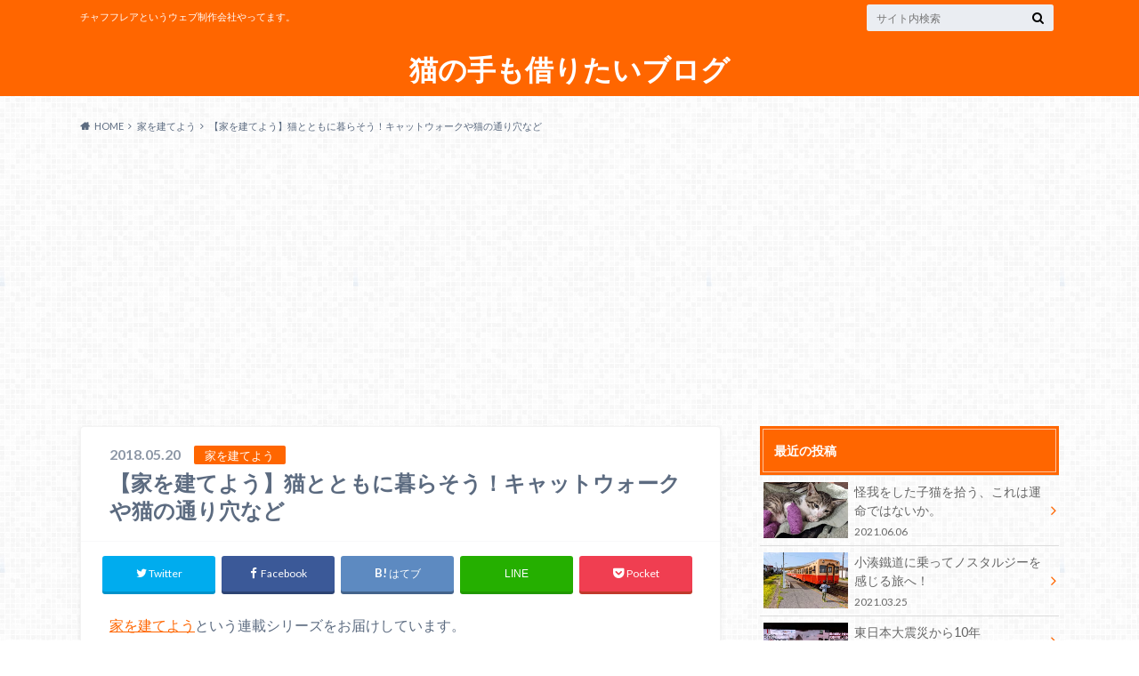

--- FILE ---
content_type: text/html; charset=UTF-8
request_url: https://chaffflare.jp/archives/130/
body_size: 16314
content:
<!doctype html><html lang="ja"><head><meta charset="utf-8"><meta http-equiv="X-UA-Compatible" content="IE=edge"><link media="all" href="https://chaffflare.jp/official/wp-content/cache/autoptimize/css/autoptimize_8748ec851157273b0de145ebd616cc45.css" rel="stylesheet" /><title>【家を建てよう】猫とともに暮らそう！キャットウォークや猫の通り穴など | 猫の手も借りたいブログ</title><meta name="HandheldFriendly" content="True"><meta name="MobileOptimized" content="320"><meta name="viewport" content="width=device-width, initial-scale=1"/><link rel="pingback" href="https://chaffflare.jp/official/xmlrpc.php"><meta name='robots' content='max-image-preview:large' />  <script data-cfasync="false" data-pagespeed-no-defer type="text/javascript">//
	var gtm4wp_datalayer_name = "dataLayer";
	var dataLayer = dataLayer || [];
//</script> <link rel='dns-prefetch' href='//ajax.googleapis.com' /><link rel='dns-prefetch' href='//fonts.googleapis.com' /><link rel='dns-prefetch' href='//maxcdn.bootstrapcdn.com' /><link rel="alternate" type="application/rss+xml" title="猫の手も借りたいブログ &raquo; フィード" href="https://chaffflare.jp/feed/" /><link rel="alternate" type="application/rss+xml" title="猫の手も借りたいブログ &raquo; コメントフィード" href="https://chaffflare.jp/comments/feed/" /><link rel="alternate" type="application/rss+xml" title="猫の手も借りたいブログ &raquo; 【家を建てよう】猫とともに暮らそう！キャットウォークや猫の通り穴など のコメントのフィード" href="https://chaffflare.jp/archives/130/feed/" /><link rel="alternate" title="oEmbed (JSON)" type="application/json+oembed" href="https://chaffflare.jp/wp-json/oembed/1.0/embed?url=https%3A%2F%2Fchaffflare.jp%2Farchives%2F130%2F" /><link rel="alternate" title="oEmbed (XML)" type="text/xml+oembed" href="https://chaffflare.jp/wp-json/oembed/1.0/embed?url=https%3A%2F%2Fchaffflare.jp%2Farchives%2F130%2F&#038;format=xml" /><link rel='stylesheet' id='gf_Oswald-css' href='//fonts.googleapis.com/css?family=Oswald%3A400%2C300%2C700' type='text/css' media='all' /><link rel='stylesheet' id='gf_Lato-css' href='//fonts.googleapis.com/css?family=Lato%3A400%2C700%2C400italic%2C700italic' type='text/css' media='all' /><link rel='stylesheet' id='fontawesome-css' href='//maxcdn.bootstrapcdn.com/font-awesome/4.6.0/css/font-awesome.min.css' type='text/css' media='all' /> <script type="text/javascript" id="eio-lazy-load-js-extra">var eio_lazy_vars = {"exactdn_domain":"","skip_autoscale":"0","threshold":"0"};
//# sourceURL=eio-lazy-load-js-extra</script> <script type="text/javascript" src="//ajax.googleapis.com/ajax/libs/jquery/1.12.2/jquery.min.js" id="jquery-js"></script> <script type="application/json" id="wpp-json">{"sampling_active":0,"sampling_rate":100,"ajax_url":"https:\/\/chaffflare.jp\/wp-json\/wordpress-popular-posts\/v1\/popular-posts","ID":130,"token":"74793fa81c","lang":0,"debug":0}
//# sourceURL=wpp-json</script> <link rel="https://api.w.org/" href="https://chaffflare.jp/wp-json/" /><link rel="alternate" title="JSON" type="application/json" href="https://chaffflare.jp/wp-json/wp/v2/posts/130" /><link rel="canonical" href="https://chaffflare.jp/archives/130/" /><link rel='shortlink' href='https://chaffflare.jp/?p=130' /><meta name="generator" content="Site Kit by Google 1.33.0" /><meta name="twitter:card" content="summary" /><meta name="twitter:site" content="@naturalism" /><meta name="twitter:creator" content="@naturalism" /><meta name="twitter:url" content="https://chaffflare.jp/archives/130/" /><meta name="twitter:title" content="【家を建てよう】猫とともに暮らそう！キャットウォークや猫の通り穴など" /><meta name="twitter:description" content="家を建てようという連載シリーズをお届けしています。第49回目のテーマは「猫とともに暮らそう！キャットウォークや猫の通り穴など」です。 目次はこちらから 今回の新築の家にはリビングに吹き抜けを入れるのですが、そこに猫の通り..." /><meta name="twitter:image" content="https://chaffflare.jp/hatenablogimg/20180520225621.jpg" />  <script data-cfasync="false" data-pagespeed-no-defer type="text/javascript">//
	var dataLayer_content = {"pagePostType":"post","pagePostType2":"single-post","pageCategory":["myhome"],"pagePostAuthor":"chaffflare"};
	dataLayer.push( dataLayer_content );//</script> <script data-cfasync="false">//
(function(w,d,s,l,i){w[l]=w[l]||[];w[l].push({'gtm.start':
new Date().getTime(),event:'gtm.js'});var f=d.getElementsByTagName(s)[0],
j=d.createElement(s),dl=l!='dataLayer'?'&l='+l:'';j.async=true;j.src=
'//www.googletagmanager.com/gtm.'+'js?id='+i+dl;f.parentNode.insertBefore(j,f);
})(window,document,'script','dataLayer','GTM-T4QZLR');//</script>  <noscript><style>.lazyload[data-src]{display:none !important;}</style></noscript></head><body class="wp-singular post-template-default single single-post postid-130 single-format-standard custom-background wp-theme-albatros"><div id="container"><header class="header headercenter" role="banner"><div id="inner-header" class="wrap cf"><div id="logo"><p class="h1 text"><a href="https://chaffflare.jp">猫の手も借りたいブログ</a></p></div><div class="subnav cf"><p class="site_description">チャフフレアというウェブ制作会社やってます。</p><form role="search" method="get" id="searchform" class="searchform" action="https://chaffflare.jp/"><div> <label for="s" class="screen-reader-text"></label> <input type="search" id="s" name="s" value="" placeholder="サイト内検索" /><button type="submit" id="searchsubmit" ><i class="fa fa-search"></i></button></div></form></div><nav id="g_nav" role="navigation"></nav></div></header><div id="breadcrumb" class="breadcrumb inner wrap cf"><ul itemscope itemtype="http://schema.org/BreadcrumbList"><li itemprop="itemListElement" itemscope itemtype="http://schema.org/ListItem" class="bc_homelink"><a itemprop="item" href="https://chaffflare.jp/"><span itemprop="name">HOME</span></a><meta itemprop="position" content="1" /></li><li itemprop="itemListElement" itemscope itemtype="http://schema.org/ListItem"><a itemprop="item" href="https://chaffflare.jp/archives/category/myhome/"><span itemprop="name">家を建てよう</span></a><meta itemprop="position" content="2" /></li><li itemprop="itemListElement" itemscope itemtype="http://schema.org/ListItem" class="bc_posttitle"><span itemprop="name">【家を建てよう】猫とともに暮らそう！キャットウォークや猫の通り穴など</span><meta itemprop="position" content="3" /></li></ul></div><div id="content"><div id="inner-content" class="wrap cf"><main id="main" class="m-all t-2of3 d-5of7 cf" role="main"><article id="post-130" class="post-130 post type-post status-publish format-standard hentry category-myhome article cf" role="article"><header class="article-header entry-header"><p class="byline entry-meta vcard"> <span class="date entry-date updated" itemprop="datePublished" datetime="2018-05-20">2018.05.20</span> <span class="cat-name cat-id-39">家を建てよう</span> <span class="author" style="display: none;"><span class="fn">chaffflare</span></span></p><h1 class="entry-title single-title" itemprop="headline" rel="bookmark">【家を建てよう】猫とともに暮らそう！キャットウォークや猫の通り穴など</h1></header><div class="share short"><div class="sns"><ul class="cf"><li class="twitter"> <a target="blank" href="//twitter.com/intent/tweet?url=https%3A%2F%2Fchaffflare.jp%2Farchives%2F130%2F&text=%E3%80%90%E5%AE%B6%E3%82%92%E5%BB%BA%E3%81%A6%E3%82%88%E3%81%86%E3%80%91%E7%8C%AB%E3%81%A8%E3%81%A8%E3%82%82%E3%81%AB%E6%9A%AE%E3%82%89%E3%81%9D%E3%81%86%EF%BC%81%E3%82%AD%E3%83%A3%E3%83%83%E3%83%88%E3%82%A6%E3%82%A9%E3%83%BC%E3%82%AF%E3%82%84%E7%8C%AB%E3%81%AE%E9%80%9A%E3%82%8A%E7%A9%B4%E3%81%AA%E3%81%A9&tw_p=tweetbutton" onclick="window.open(this.href, 'tweetwindow', 'width=550, height=450,personalbar=0,toolbar=0,scrollbars=1,resizable=1'); return false;"><i class="fa fa-twitter"></i><span class="text">Twitter</span><span class="count"></span></a></li><li class="facebook"> <a href="http://www.facebook.com/sharer.php?src=bm&u=https%3A%2F%2Fchaffflare.jp%2Farchives%2F130%2F&t=" onclick="javascript:window.open(this.href, '', 'menubar=no,toolbar=no,resizable=yes,scrollbars=yes,height=300,width=600');return false;"><i class="fa fa-facebook"></i> <span class="text">Facebook</span><span class="count"></span></a></li><li class="hatebu"> <a href="//b.hatena.ne.jp/add?mode=confirm&url=https://chaffflare.jp/archives/130/&title=%E3%80%90%E5%AE%B6%E3%82%92%E5%BB%BA%E3%81%A6%E3%82%88%E3%81%86%E3%80%91%E7%8C%AB%E3%81%A8%E3%81%A8%E3%82%82%E3%81%AB%E6%9A%AE%E3%82%89%E3%81%9D%E3%81%86%EF%BC%81%E3%82%AD%E3%83%A3%E3%83%83%E3%83%88%E3%82%A6%E3%82%A9%E3%83%BC%E3%82%AF%E3%82%84%E7%8C%AB%E3%81%AE%E9%80%9A%E3%82%8A%E7%A9%B4%E3%81%AA%E3%81%A9" onclick="window.open(this.href, 'HBwindow', 'width=600, height=400, menubar=no, toolbar=no, scrollbars=yes'); return false;" target="_blank"><span class="text">はてブ</span><span class="count"></span></a></li><li class="line"> <a href="//line.me/R/msg/text/?%0Ahttps%3A%2F%2Fchaffflare.jp%2Farchives%2F130%2F"><span>LINE</span></a></li><li class="pocket"> <a href="//getpocket.com/edit?url=https://chaffflare.jp/archives/130/&title=【家を建てよう】猫とともに暮らそう！キャットウォークや猫の通り穴など" onclick="window.open(this.href, 'FBwindow', 'width=550, height=350, menubar=no, toolbar=no, scrollbars=yes'); return false;"><i class="fa fa-get-pocket"></i><span class="text">Pocket</span><span class="count"></span></a></li></ul></div></div><section class="entry-content cf" itemprop="articleBody"><p><a href="http://www.chaffflare.jp/archive/category/%E5%AE%B6%E3%82%92%E5%BB%BA%E3%81%A6%E3%82%88%E3%81%86">家を建てよう</a>という連載シリーズをお届けしています。<br />第49回目のテーマは<strong>「猫とともに暮らそう！キャットウォークや猫の通り穴など</strong>」です。</p><p><span style="font-size: 150%;"><strong><a href="http://www.chaffflare.jp/myhome">目次はこちらから</a></strong></span></p><p>今回の新築の家にはリビングに吹き抜けを入れるのですが、そこに猫の通り道を作ろうと思います。計画はこちらの記事にまとめています。</p><ul><li><a href="http://www.chaffflare.jp/entry/2018/02/18/233847">【家を建てよう】吹き抜けにキャットウォーク！ &#8211; 猫の手も借りたいブログ</a></li><li><a href="http://www.chaffflare.jp/entry/2018/03/18/222900">【家を建てよう】猫ドアは壁につけよう！ &#8211; 猫の手も借りたいブログ</a></li></ul><h2>キャットウォークのできあがりはこんな感じ！</h2><p>早速ですが、出来上がりの写真です。吹き抜けの下から見上げた写真だとこんな感じです。黒いL型の板がキャットウォークです。</p> <img decoding="async" class="hatena-fotolife lazyload" title="f:id:fugufugufugu:20180520225621j:plain" src="[data-uri]" alt="f:id:fugufugufugu:20180520225621j:plain" data-src="https://chaffflare.jp/hatenablogimg/20180520225621.jpg" /><noscript><img decoding="async" class="hatena-fotolife" title="f:id:fugufugufugu:20180520225621j:plain" src="https://chaffflare.jp/hatenablogimg/20180520225621.jpg" alt="f:id:fugufugufugu:20180520225621j:plain" data-eio="l" /></noscript><p>そこから下に3枚、階段状に板を置いています。</p> <img decoding="async" class="hatena-fotolife lazyload" title="f:id:fugufugufugu:20180520225618j:plain" src="[data-uri]" alt="f:id:fugufugufugu:20180520225618j:plain" data-src="https://chaffflare.jp/hatenablogimg/20180520225618.jpg" /><noscript><img decoding="async" class="hatena-fotolife" title="f:id:fugufugufugu:20180520225618j:plain" src="https://chaffflare.jp/hatenablogimg/20180520225618.jpg" alt="f:id:fugufugufugu:20180520225618j:plain" data-eio="l" /></noscript><p>3枚目までくれば十分おりられる高さですが、その先にはキッチンのカウンターがあります。</p> <img decoding="async" class="hatena-fotolife lazyload" title="f:id:fugufugufugu:20180520230144j:plain" src="[data-uri]" alt="f:id:fugufugufugu:20180520230144j:plain" data-src="https://chaffflare.jp/hatenablogimg/20180520230144.jpg" /><noscript><img decoding="async" class="hatena-fotolife" title="f:id:fugufugufugu:20180520230144j:plain" src="https://chaffflare.jp/hatenablogimg/20180520230144.jpg" alt="f:id:fugufugufugu:20180520230144j:plain" data-eio="l" /></noscript><p>ちなみに板は後付だとL字の金具を裏につける形になりますが、後から外すことはないでしょうという判断で、埋込式にしてもらいました。これにより見た目が板のみでかなりスッキリです。猫が使わなければ花置きになるのかな・・。全てはお猫さまの気の向くまま・・。</p><p><span id="more-130"></span></p><h2>当初のキャットウォークの計画</h2><p>ちなみに当初の計画は下記のような感じですが、ほぼ予定通りです。</p> <img decoding="async" class="hatena-fotolife lazyload" title="f:id:fugufugufugu:20180218231456j:plain" src="[data-uri]" alt="f:id:fugufugufugu:20180218231456j:plain" data-src="https://chaffflare.jp/hatenablogimg/20180218231456.jpg" /><noscript><img decoding="async" class="hatena-fotolife" title="f:id:fugufugufugu:20180218231456j:plain" src="https://chaffflare.jp/hatenablogimg/20180218231456.jpg" alt="f:id:fugufugufugu:20180218231456j:plain" data-eio="l" /></noscript><p>横から見た図だとこんな感じですかね。</p> <img decoding="async" class="hatena-fotolife lazyload" title="f:id:fugufugufugu:20180218232546p:plain" src="[data-uri]" alt="f:id:fugufugufugu:20180218232546p:plain" data-src="https://chaffflare.jp/hatenablogimg/20180218232546.png" /><noscript><img decoding="async" class="hatena-fotolife" title="f:id:fugufugufugu:20180218232546p:plain" src="https://chaffflare.jp/hatenablogimg/20180218232546.png" alt="f:id:fugufugufugu:20180218232546p:plain" data-eio="l" /></noscript><p>板の枚数がちょっと増えましたが、中々いい感じにできた気がしますね。ちなみに自分は工務店さんには口頭ではなく具体的なイメージを全て資料で提出するので、認識のズレが少なくてすみます。</p><p><script async="" src="//pagead2.googlesyndication.com/pagead/js/adsbygoogle.js"></script></p><p><ins class="adsbygoogle" style="display: inline-block; width: 300px; height: 250px;" data-ad-client="ca-pub-6445473622114219" data-ad-slot="3804933485"> </ins></p><p><script>// 
(adsbygoogle = window.adsbygoogle || []).push({});
// ]]&gt;</script></p><h2>壁には猫ドアを数箇所設ける</h2><p>キャットウォーク以外に猫の生活動線を考えた対策として、猫通路を壁に数箇所開けました。こちらは2階の階段から部屋に入れるように。</p> <img decoding="async" class="hatena-fotolife lazyload" title="f:id:fugufugufugu:20180520230617j:plain" src="[data-uri]" alt="f:id:fugufugufugu:20180520230617j:plain" data-src="https://chaffflare.jp/hatenablogimg/20180520230617.jpg" /><noscript><img decoding="async" class="hatena-fotolife" title="f:id:fugufugufugu:20180520230617j:plain" src="https://chaffflare.jp/hatenablogimg/20180520230617.jpg" alt="f:id:fugufugufugu:20180520230617j:plain" data-eio="l" /></noscript><p>こちらは1階のドアの脇にも</p> <img decoding="async" class="hatena-fotolife lazyload" title="f:id:fugufugufugu:20180520230613j:plain" src="[data-uri]" alt="f:id:fugufugufugu:20180520230613j:plain" data-src="https://chaffflare.jp/hatenablogimg/20180520230613.jpg" /><noscript><img decoding="async" class="hatena-fotolife" title="f:id:fugufugufugu:20180520230613j:plain" src="https://chaffflare.jp/hatenablogimg/20180520230613.jpg" alt="f:id:fugufugufugu:20180520230613j:plain" data-eio="l" /></noscript><p>うちの猫たちは、ドアが空いてないと壁紙をガリガリ掻きむしるタイプなので、ドアが閉まっていても出入りできるようという作戦です。</p><div class="kaerebalink-box" style="text-align: left; padding-bottom: 20px; font-size: small; /zoom: 1; overflow: hidden;"><div class="kaerebalink-image" style="float: left; margin: 0 15px 10px 0;"><a href="https://www.amazon.co.jp/exec/obidos/ASIN/B0774NY6MT/chaffflare-22/" target="_blank" rel="noopener noreferrer"><img decoding="async" style="border: none;" src="[data-uri]" data-src="https://images-fe.ssl-images-amazon.com/images/I/41SukHuVFsL._SL160_.jpg" class="lazyload" /><noscript><img decoding="async" style="border: none;" src="https://images-fe.ssl-images-amazon.com/images/I/41SukHuVFsL._SL160_.jpg" data-eio="l" /></noscript></a></div><div class="kaerebalink-info" style="line-height: 120%; /zoom: 1; overflow: hidden;"><div class="kaerebalink-name" style="margin-bottom: 10px; line-height: 120%;"><a href="https://www.amazon.co.jp/exec/obidos/ASIN/B0774NY6MT/chaffflare-22/" target="_blank" rel="noopener noreferrer">Aedo M ペットドア 猫出入り口 キャットドア 扉 猫 小犬用 ペット用出入り口 室内用キャットドア 超小型犬ドア 勝手口 冷暖房対策 Mサイズ</a></p><div class="kaerebalink-powered-date" style="font-size: 8pt; margin-top: 5px; font-family: verdana; line-height: 120%;">posted with <a href="http://kaereba.com" rel="nofollow noopener noreferrer" target="_blank">カエレバ</a></div></div><div class="kaerebalink-detail" style="margin-bottom: 5px;">Aedo</div><div class="kaerebalink-link1" style="margin-top: 10px;"> </div></div><div class="booklink-footer" style="clear: left;"> </div></div><p>猫ドアは上記の商品を前提とした穴のサイズにしています。ただ、そもそもちゃんと使うのか怪しいので、しばらくは開けっ放しにする予定です。後は冬の寒さと相談ですね。</p><h2>猫トイレスペースも事前に確保</h2><p>その1階の猫ドアのそばにはトイレスペースも用意した。階段を降りてすぐ玄関のところで、棚の一段目を空洞にしてもらった形です。</p> <img decoding="async" class="hatena-fotolife lazyload" title="f:id:fugufugufugu:20180520231807j:plain" src="[data-uri]" alt="f:id:fugufugufugu:20180520231807j:plain" data-src="https://chaffflare.jp/hatenablogimg/20180520231807.jpg" /><noscript><img decoding="async" class="hatena-fotolife" title="f:id:fugufugufugu:20180520231807j:plain" src="https://chaffflare.jp/hatenablogimg/20180520231807.jpg" alt="f:id:fugufugufugu:20180520231807j:plain" data-eio="l" /></noscript><p>ウチの猫たちは暗闇トイレが好みなので、新居でもカーテンをつけて暗くして落ち着いてトイレをしてもらおうと思います。</p><p>このトイレの脇に猫ドアがあるので、トイレからすぐ部屋に入ることが出来ます。部屋側に食事を置く予定なので、生活動線がスッキリするのかな、と思う浅はかな人間の考えに猫が付き合ってくれるかは生活してみてからですね。</p><p>玄関なのでトイレの匂いが問題ですが、空気清浄機を設置し靴の脱臭とあわせて対応できればなと思っています。</p><p>猫ちゃんたち、引越し後はしばらくストレスを感じると思うけど、早くなれてくれるといいな～。</p><div class="add"><div id="custom_html-5" class="widget_text widget widget_custom_html"><div class="textwidget custom-html-widget"><script async src="https://pagead2.googlesyndication.com/pagead/js/adsbygoogle.js"></script> <ins class="adsbygoogle"
 style="display:block; text-align:center;"
 data-ad-layout="in-article"
 data-ad-format="fluid"
 data-ad-client="ca-pub-6445473622114219"
 data-ad-slot="2453606783"></ins> <script>(adsbygoogle = window.adsbygoogle || []).push({});</script></div></div></div></section><div class="sharewrap"><h3>シェア！</h3><div class="share"><div class="sns"><ul class="cf"><li class="twitter"> <a target="blank" href="//twitter.com/intent/tweet?url=https%3A%2F%2Fchaffflare.jp%2Farchives%2F130%2F&text=%E3%80%90%E5%AE%B6%E3%82%92%E5%BB%BA%E3%81%A6%E3%82%88%E3%81%86%E3%80%91%E7%8C%AB%E3%81%A8%E3%81%A8%E3%82%82%E3%81%AB%E6%9A%AE%E3%82%89%E3%81%9D%E3%81%86%EF%BC%81%E3%82%AD%E3%83%A3%E3%83%83%E3%83%88%E3%82%A6%E3%82%A9%E3%83%BC%E3%82%AF%E3%82%84%E7%8C%AB%E3%81%AE%E9%80%9A%E3%82%8A%E7%A9%B4%E3%81%AA%E3%81%A9&tw_p=tweetbutton" onclick="window.open(this.href, 'tweetwindow', 'width=550, height=450,personalbar=0,toolbar=0,scrollbars=1,resizable=1'); return false;"><i class="fa fa-twitter"></i><span class="text">Twitter</span><span class="count"></span></a></li><li class="facebook"> <a href="http://www.facebook.com/sharer.php?src=bm&u=https%3A%2F%2Fchaffflare.jp%2Farchives%2F130%2F&t=%E3%80%90%E5%AE%B6%E3%82%92%E5%BB%BA%E3%81%A6%E3%82%88%E3%81%86%E3%80%91%E7%8C%AB%E3%81%A8%E3%81%A8%E3%82%82%E3%81%AB%E6%9A%AE%E3%82%89%E3%81%9D%E3%81%86%EF%BC%81%E3%82%AD%E3%83%A3%E3%83%83%E3%83%88%E3%82%A6%E3%82%A9%E3%83%BC%E3%82%AF%E3%82%84%E7%8C%AB%E3%81%AE%E9%80%9A%E3%82%8A%E7%A9%B4%E3%81%AA%E3%81%A9" onclick="javascript:window.open(this.href, '', 'menubar=no,toolbar=no,resizable=yes,scrollbars=yes,height=300,width=600');return false;"><i class="fa fa-facebook"></i> <span class="text">Facebook</span><span class="count"></span></a></li><li class="hatebu"> <a href="//b.hatena.ne.jp/add?mode=confirm&url=https://chaffflare.jp/archives/130/&title=%E3%80%90%E5%AE%B6%E3%82%92%E5%BB%BA%E3%81%A6%E3%82%88%E3%81%86%E3%80%91%E7%8C%AB%E3%81%A8%E3%81%A8%E3%82%82%E3%81%AB%E6%9A%AE%E3%82%89%E3%81%9D%E3%81%86%EF%BC%81%E3%82%AD%E3%83%A3%E3%83%83%E3%83%88%E3%82%A6%E3%82%A9%E3%83%BC%E3%82%AF%E3%82%84%E7%8C%AB%E3%81%AE%E9%80%9A%E3%82%8A%E7%A9%B4%E3%81%AA%E3%81%A9" onclick="window.open(this.href, 'HBwindow', 'width=600, height=400, menubar=no, toolbar=no, scrollbars=yes'); return false;" target="_blank"><span class="text">はてブ</span><span class="count"></span></a></li><li class="line"> <a href="//line.me/R/msg/text/?%E3%80%90%E5%AE%B6%E3%82%92%E5%BB%BA%E3%81%A6%E3%82%88%E3%81%86%E3%80%91%E7%8C%AB%E3%81%A8%E3%81%A8%E3%82%82%E3%81%AB%E6%9A%AE%E3%82%89%E3%81%9D%E3%81%86%EF%BC%81%E3%82%AD%E3%83%A3%E3%83%83%E3%83%88%E3%82%A6%E3%82%A9%E3%83%BC%E3%82%AF%E3%82%84%E7%8C%AB%E3%81%AE%E9%80%9A%E3%82%8A%E7%A9%B4%E3%81%AA%E3%81%A9%0Ahttps%3A%2F%2Fchaffflare.jp%2Farchives%2F130%2F"><span class="text">LINE</span></a></li><li class="pocket"> <a href="//getpocket.com/edit?url=https://chaffflare.jp/archives/130/&title=【家を建てよう】猫とともに暮らそう！キャットウォークや猫の通り穴など" onclick="window.open(this.href, 'FBwindow', 'width=550, height=350, menubar=no, toolbar=no, scrollbars=yes'); return false;"><i class="fa fa-get-pocket"></i><span class="text">Pocket</span><span class="count"></span></a></li><li class="feedly"> <a href="https://feedly.com/i/subscription/feed/https%3A%2F%2Fchaffflare.jp%2Ffeed%2F"  target="blank"><i class="fa fa-rss"></i><span class="text">feedly</span><span class="count"></span></a></li></ul></div></div></div><div id="respond" class="comment-respond"><h3 id="reply-title" class="comment-reply-title">コメントを残す <small><a rel="nofollow" id="cancel-comment-reply-link" href="/archives/130/#respond" style="display:none;">コメントをキャンセル</a></small></h3><form action="https://chaffflare.jp/official/wp-comments-post.php" method="post" id="commentform" class="comment-form"><p class="comment-notes"><span id="email-notes">メールアドレスが公開されることはありません。</span> <span class="required-field-message"><span class="required">※</span> が付いている欄は必須項目です</span></p><p class="comment-form-comment"><label for="comment">コメント <span class="required">※</span></label><textarea id="comment" name="comment" cols="45" rows="8" maxlength="65525" required></textarea></p><p class="comment-form-author"><label for="author">名前 <span class="required">※</span></label> <input id="author" name="author" type="text" value="" size="30" maxlength="245" autocomplete="name" required /></p><p class="comment-form-email"><label for="email">メール <span class="required">※</span></label> <input id="email" name="email" type="email" value="" size="30" maxlength="100" aria-describedby="email-notes" autocomplete="email" required /></p><p class="comment-form-url"><label for="url">サイト</label> <input id="url" name="url" type="url" value="" size="30" maxlength="200" autocomplete="url" /></p><p class="comment-form-cookies-consent"><input id="wp-comment-cookies-consent" name="wp-comment-cookies-consent" type="checkbox" value="yes" /> <label for="wp-comment-cookies-consent">次回のコメントで使用するためブラウザーに自分の名前、メールアドレス、サイトを保存する。</label></p><p class="form-submit"><input name="submit" type="submit" id="submit" class="submit" value="コメントを送信" /> <input type='hidden' name='comment_post_ID' value='130' id='comment_post_ID' /> <input type='hidden' name='comment_parent' id='comment_parent' value='0' /></p></form></div><footer class="article-footer"><div class="category-newpost-wrap"><h3><a href="https://chaffflare.jp/archives/category/myhome/" rel="category tag">家を建てよう</a>の最新記事</h3><ul class="category-newpost cf"><li class="cf"><span class="date">2018.09.27</span><a href="https://chaffflare.jp/archives/99/" title="TOTOサザナの自動洗浄お風呂で「エラー15」が出た際の対処方法は「お湯で洗う」"> TOTOサザナの自動洗浄お風呂で「エラー15」が出た際の対処方法は「お湯で洗う」</a></li><li class="cf"><span class="date">2018.09.05</span><a href="https://chaffflare.jp/archives/103/" title="玄関脇に天然木＆アイアンのいい感じのコンパクトなシューズラックを設置！棚を置く想定でコンセント位置は決めましょう"> 玄関脇に天然木＆アイアンのいい感じのコンパクトなシューズラックを設置！棚を置く想定でコンセント位置は決めましょう</a></li><li class="cf"><span class="date">2018.08.27</span><a href="https://chaffflare.jp/archives/104/" title="マンションから戸建てに引っ越して良かった点・悪かった点"> マンションから戸建てに引っ越して良かった点・悪かった点</a></li><li class="cf"><span class="date">2018.07.25</span><a href="https://chaffflare.jp/archives/110/" title="ついに登場！お掃除ロボット「ルンバ960」で自動掃除デビュー！"> ついに登場！お掃除ロボット「ルンバ960」で自動掃除デビュー！</a></li><li class="cf"><span class="date">2018.07.12</span><a href="https://chaffflare.jp/archives/111/" title="猫の毛やほこり対策ならばガス乾燥機がベスト！猫と生きる新築の対策"> 猫の毛やほこり対策ならばガス乾燥機がベスト！猫と生きる新築の対策</a></li></ul></div><ul class="post-categories"><li><a href="https://chaffflare.jp/archives/category/myhome/" rel="category tag">家を建てよう</a></li></ul></footer></article><div class="authorbox"><div class="np-post"><div class="navigation"><div class="prev"><a href="https://chaffflare.jp/archives/131/" rel="prev">【家を建てよう】1階の動画を公開！キッチンも入りました</a></div><div class="next"><a href="https://chaffflare.jp/archives/129/" rel="next">【家を建てよう】対面キッチンはブルックリン調のレンガ壁に！</a></div></div></div></div><div class="related-box original-related cf"><div class="inbox"><h2 class="related-h h_ttl"><span class="gf">RECOMMEND</span>こちらの記事も人気です。</h2><div class="related-post"><ul class="related-list cf"><li rel="bookmark" title="3Dマイホームデザイナー12で、間取りデザインをざっくり作ってみる"> <a href="https://chaffflare.jp/archives/152/" rel=\"bookmark" title="3Dマイホームデザイナー12で、間取りデザインをざっくり作ってみる" class="title"><figure class="eyecatch"> <img src="[data-uri]" data-src="https://chaffflare.jp/official/wp-content/themes/albatros/library/images/noimg.png" class="lazyload" /><noscript><img src="https://chaffflare.jp/official/wp-content/themes/albatros/library/images/noimg.png" data-eio="l" /></noscript></figure> <span class="cat-name">家を建てよう</span> <time class="date">2018.3.16</time><h3 class="ttl"> 3Dマイホームデザイナー12で、間取りデザインをざっくり作ってみる</h3> </a></li><li rel="bookmark" title="【家を建てよう】リビングは壁掛けテレビ＆アクセントウォールでスタイリッシュに"> <a href="https://chaffflare.jp/archives/150/" rel=\"bookmark" title="【家を建てよう】リビングは壁掛けテレビ＆アクセントウォールでスタイリッシュに" class="title"><figure class="eyecatch"> <img src="[data-uri]" data-src="https://chaffflare.jp/official/wp-content/themes/albatros/library/images/noimg.png" class="lazyload" /><noscript><img src="https://chaffflare.jp/official/wp-content/themes/albatros/library/images/noimg.png" data-eio="l" /></noscript></figure> <span class="cat-name">家を建てよう</span> <time class="date">2018.3.19</time><h3 class="ttl"> 【家を建てよう】リビングは壁掛けテレビ＆アクセントウォールでスタイリッシュに</h3> </a></li><li rel="bookmark" title="【WEB内覧会】吹き抜けにシーリングファンの設置が完了！"> <a href="https://chaffflare.jp/archives/122/" rel=\"bookmark" title="【WEB内覧会】吹き抜けにシーリングファンの設置が完了！" class="title"><figure class="eyecatch"> <img src="[data-uri]" data-src="https://chaffflare.jp/official/wp-content/themes/albatros/library/images/noimg.png" class="lazyload" /><noscript><img src="https://chaffflare.jp/official/wp-content/themes/albatros/library/images/noimg.png" data-eio="l" /></noscript></figure> <span class="cat-name">家を建てよう</span> <time class="date">2018.6.6</time><h3 class="ttl"> 【WEB内覧会】吹き抜けにシーリングファンの設置が完了！</h3> </a></li><li rel="bookmark" title="【家を建てよう】工事中の内部をちらっと公開！"> <a href="https://chaffflare.jp/archives/146/" rel=\"bookmark" title="【家を建てよう】工事中の内部をちらっと公開！" class="title"><figure class="eyecatch"> <img src="[data-uri]" data-src="https://chaffflare.jp/official/wp-content/themes/albatros/library/images/noimg.png" class="lazyload" /><noscript><img src="https://chaffflare.jp/official/wp-content/themes/albatros/library/images/noimg.png" data-eio="l" /></noscript></figure> <span class="cat-name">家を建てよう</span> <time class="date">2018.4.2</time><h3 class="ttl"> 【家を建てよう】工事中の内部をちらっと公開！</h3> </a></li><li rel="bookmark" title="【家を建てよう】建築の安全を祈る地鎮祭"> <a href="https://chaffflare.jp/archives/162/" rel=\"bookmark" title="【家を建てよう】建築の安全を祈る地鎮祭" class="title"><figure class="eyecatch"> <img src="[data-uri]" data-src="https://chaffflare.jp/official/wp-content/themes/albatros/library/images/noimg.png" class="lazyload" /><noscript><img src="https://chaffflare.jp/official/wp-content/themes/albatros/library/images/noimg.png" data-eio="l" /></noscript></figure> <span class="cat-name">家を建てよう</span> <time class="date">2018.2.25</time><h3 class="ttl"> 【家を建てよう】建築の安全を祈る地鎮祭</h3> </a></li><li rel="bookmark" title="エアコンはアイリスオーヤマのWi-fi対応でスマホ操作できる商品に決めた！コスパがよくて見た目もシンプル"> <a href="https://chaffflare.jp/archives/115/" rel=\"bookmark" title="エアコンはアイリスオーヤマのWi-fi対応でスマホ操作できる商品に決めた！コスパがよくて見た目もシンプル" class="title"><figure class="eyecatch"> <img width="300" height="200" src="https://chaffflare.jp/official/wp-content/ewww/lazy/placeholder-300x200.png" class="attachment-home-thum size-home-thum wp-post-image lazyload" alt="" decoding="async" fetchpriority="high" data-src="https://chaffflare.jp/official/wp-content/uploads/2020/04/20180624220900-300x200.jpg" /><noscript><img width="300" height="200" src="https://chaffflare.jp/official/wp-content/uploads/2020/04/20180624220900-300x200.jpg" class="attachment-home-thum size-home-thum wp-post-image" alt="" decoding="async" fetchpriority="high" data-eio="l" /></noscript></figure> <span class="cat-name">家を建てよう</span> <time class="date">2018.6.24</time><h3 class="ttl"> エアコンはアイリスオーヤマのWi-fi対応でスマホ操作できる商品に決めた！コ…</h3> </a></li><li rel="bookmark" title="【家を建てよう】バスルームはTOTOサザナの自動洗浄つきお風呂！"> <a href="https://chaffflare.jp/archives/140/" rel=\"bookmark" title="【家を建てよう】バスルームはTOTOサザナの自動洗浄つきお風呂！" class="title"><figure class="eyecatch"> <img width="300" height="200" src="https://chaffflare.jp/official/wp-content/ewww/lazy/placeholder-300x200.png" class="attachment-home-thum size-home-thum wp-post-image lazyload" alt="" decoding="async" data-src="https://chaffflare.jp/official/wp-content/uploads/2018/04/20180418222535-300x200.jpg" /><noscript><img width="300" height="200" src="https://chaffflare.jp/official/wp-content/uploads/2018/04/20180418222535-300x200.jpg" class="attachment-home-thum size-home-thum wp-post-image" alt="" decoding="async" data-eio="l" /></noscript></figure> <span class="cat-name">家を建てよう</span> <time class="date">2018.4.18</time><h3 class="ttl"> 【家を建てよう】バスルームはTOTOサザナの自動洗浄つきお風呂！</h3> </a></li><li rel="bookmark" title="【家を建てよう】ついに足場の撤去が完了！外観全体が見えました"> <a href="https://chaffflare.jp/archives/138/" rel=\"bookmark" title="【家を建てよう】ついに足場の撤去が完了！外観全体が見えました" class="title"><figure class="eyecatch"> <img src="[data-uri]" data-src="https://chaffflare.jp/official/wp-content/themes/albatros/library/images/noimg.png" class="lazyload" /><noscript><img src="https://chaffflare.jp/official/wp-content/themes/albatros/library/images/noimg.png" data-eio="l" /></noscript></figure> <span class="cat-name">家を建てよう</span> <time class="date">2018.4.25</time><h3 class="ttl"> 【家を建てよう】ついに足場の撤去が完了！外観全体が見えました</h3> </a></li></ul></div></div></div></main><div id="sidebar1" class="sidebar m-all t-1of3 d-2of7 last-col cf" role="complementary"><div id="recent-posts-2" class="widget widget_recent_entries"><h4 class="widgettitle"><span>最近の投稿</span></h4><ul><li class="cf"> <a class="cf" href="https://chaffflare.jp/archives/2419/" title="怪我をした子猫を拾う、これは運命ではないか。"><figure class="eyecatch"> <img width="300" height="200" src="https://chaffflare.jp/official/wp-content/ewww/lazy/placeholder-300x200.png" class="attachment-home-thum size-home-thum wp-post-image lazyload" alt="" decoding="async" data-src="https://chaffflare.jp/official/wp-content/uploads/2021/06/PXL_20210605_140619282.PORTRAIT-300x200.jpg" /><noscript><img width="300" height="200" src="https://chaffflare.jp/official/wp-content/uploads/2021/06/PXL_20210605_140619282.PORTRAIT-300x200.jpg" class="attachment-home-thum size-home-thum wp-post-image" alt="" decoding="async" data-eio="l" /></noscript></figure> 怪我をした子猫を拾う、これは運命ではないか。 <span class="date">2021.06.06</span> </a></li><li class="cf"> <a class="cf" href="https://chaffflare.jp/archives/2386/" title="小湊鐵道に乗ってノスタルジーを感じる旅へ！"><figure class="eyecatch"> <img width="300" height="200" src="https://chaffflare.jp/official/wp-content/ewww/lazy/placeholder-300x200.png" class="attachment-home-thum size-home-thum wp-post-image lazyload" alt="" decoding="async" data-src="https://chaffflare.jp/official/wp-content/uploads/2021/03/2021-03-20-09-33-43-715-300x200.jpg" /><noscript><img width="300" height="200" src="https://chaffflare.jp/official/wp-content/uploads/2021/03/2021-03-20-09-33-43-715-300x200.jpg" class="attachment-home-thum size-home-thum wp-post-image" alt="" decoding="async" data-eio="l" /></noscript></figure> 小湊鐵道に乗ってノスタルジーを感じる旅へ！ <span class="date">2021.03.25</span> </a></li><li class="cf"> <a class="cf" href="https://chaffflare.jp/archives/2360/" title="東日本大震災から10年"><figure class="eyecatch"> <img width="300" height="200" src="https://chaffflare.jp/official/wp-content/ewww/lazy/placeholder-300x200.png" class="attachment-home-thum size-home-thum wp-post-image lazyload" alt="" decoding="async" data-src="https://chaffflare.jp/official/wp-content/uploads/2021/03/0311-300x200.jpg" /><noscript><img width="300" height="200" src="https://chaffflare.jp/official/wp-content/uploads/2021/03/0311-300x200.jpg" class="attachment-home-thum size-home-thum wp-post-image" alt="" decoding="async" data-eio="l" /></noscript></figure> 東日本大震災から10年 <span class="date">2021.03.10</span> </a></li><li class="cf"> <a class="cf" href="https://chaffflare.jp/archives/2337/" title="ドクターイエローを見たいなら大井車両基地へ！"><figure class="eyecatch"> <img width="300" height="200" src="https://chaffflare.jp/official/wp-content/ewww/lazy/placeholder-300x200.png" class="attachment-home-thum size-home-thum wp-post-image lazyload" alt="" decoding="async" data-src="https://chaffflare.jp/official/wp-content/uploads/2021/03/PXL_20210227_021503111.PORTRAIT-300x200.jpg" /><noscript><img width="300" height="200" src="https://chaffflare.jp/official/wp-content/uploads/2021/03/PXL_20210227_021503111.PORTRAIT-300x200.jpg" class="attachment-home-thum size-home-thum wp-post-image" alt="" decoding="async" data-eio="l" /></noscript></figure> ドクターイエローを見たいなら大井車両基地へ！ <span class="date">2021.03.08</span> </a></li><li class="cf"> <a class="cf" href="https://chaffflare.jp/archives/2325/" title="やらない理由はたくさんあれど、はじめる理由はただ一つ"><figure class="eyecatch"> <img width="300" height="200" src="https://chaffflare.jp/official/wp-content/ewww/lazy/placeholder-300x200.png" class="attachment-home-thum size-home-thum wp-post-image lazyload" alt="" decoding="async" data-src="https://chaffflare.jp/official/wp-content/uploads/2021/03/PXL_20210220_061935741.PORTRAIT-300x200.jpg" /><noscript><img width="300" height="200" src="https://chaffflare.jp/official/wp-content/uploads/2021/03/PXL_20210220_061935741.PORTRAIT-300x200.jpg" class="attachment-home-thum size-home-thum wp-post-image" alt="" decoding="async" data-eio="l" /></noscript></figure> やらない理由はたくさんあれど、はじめる理由はただ一つ <span class="date">2021.03.07</span> </a></li></ul></div><div id="categories-2" class="widget widget_categories"><h4 class="widgettitle"><span>カテゴリー</span></h4><ul><li class="cat-item cat-item-25"><a href="https://chaffflare.jp/archives/category/%e3%82%a6%e3%82%a7%e3%83%96/">ウェブ <span class="count">(23)</span></a></li><li class="cat-item cat-item-14"><a href="https://chaffflare.jp/archives/category/%e3%82%ad%e3%83%a3%e3%83%b3%e3%83%97/">キャンプ <span class="count">(18)</span></a></li><li class="cat-item cat-item-4"><a href="https://chaffflare.jp/archives/category/%e3%83%a9%e3%83%b3%e3%83%8b%e3%83%b3%e3%82%b0/">ランニング <span class="count">(36)</span></a></li><li class="cat-item cat-item-18"><a href="https://chaffflare.jp/archives/category/%e4%bb%95%e4%ba%8b/">仕事 <span class="count">(47)</span></a></li><li class="cat-item cat-item-3"><a href="https://chaffflare.jp/archives/category/%e5%ad%90%e4%be%9b/">子供 <span class="count">(44)</span></a></li><li class="cat-item cat-item-39"><a href="https://chaffflare.jp/archives/category/myhome/">家を建てよう <span class="count">(72)</span></a></li><li class="cat-item cat-item-2"><a href="https://chaffflare.jp/archives/category/%e6%97%a5%e8%a8%98/">日記 <span class="count">(21)</span></a></li><li class="cat-item cat-item-61"><a href="https://chaffflare.jp/archives/category/%e6%98%a0%e7%94%bb/">映画 <span class="count">(7)</span></a></li><li class="cat-item cat-item-6"><a href="https://chaffflare.jp/archives/category/%e6%9a%ae%e3%82%89%e3%81%97/">暮らし <span class="count">(61)</span></a></li><li class="cat-item cat-item-1"><a href="https://chaffflare.jp/archives/category/%e6%9c%aa%e5%88%86%e9%a1%9e/">未分類 <span class="count">(14)</span></a></li><li class="cat-item cat-item-87"><a href="https://chaffflare.jp/archives/category/%e7%8c%ab%e3%81%a8%e6%9a%ae%e3%82%89%e3%81%9d%e3%81%86/">猫と暮らそう <span class="count">(1)</span></a></li><li class="cat-item cat-item-19"><a href="https://chaffflare.jp/archives/category/%e8%aa%ad%e6%9b%b8/">読書 <span class="count">(41)</span></a></li><li class="cat-item cat-item-85"><a href="https://chaffflare.jp/archives/category/%e9%9b%bb%e8%bb%8a%e6%97%85/">電車旅 <span class="count">(1)</span></a></li><li class="cat-item cat-item-13"><a href="https://chaffflare.jp/archives/category/%e9%9f%b3%e6%a5%bd/">音楽 <span class="count">(28)</span></a></li></ul></div><div id="search-2" class="widget widget_search"><h4 class="widgettitle"><span>サイト内検索</span></h4><form role="search" method="get" id="searchform" class="searchform" action="https://chaffflare.jp/"><div> <label for="s" class="screen-reader-text"></label> <input type="search" id="s" name="s" value="" placeholder="サイト内検索" /><button type="submit" id="searchsubmit" ><i class="fa fa-search"></i></button></div></form></div> <script type="text/javascript">(function($) {
	$(window).on('load', function() {
		
		var windowWidth = $(window).width();
		var windowSm = 728;
		if (windowSm <= windowWidth) {
		
			var main = $('#main');
			var side = $('#sidebar1');
			var wrapper = $('#scrollfix');
	
			var w = $(window);
			var wrapperHeight = wrapper.outerHeight();
			var wrapperTop = wrapper.offset().top;
			var sideLeft = side.offset().left;
	
			var sideMargin = {
				top: side.css('margin-top') ? side.css('margin-top') : 0,
				right: side.css('margin-right') ? side.css('margin-right') : 0,
				bottom: side.css('margin-bottom') ? side.css('margin-bottom') : 0,
				left: side.css('margin-left') ? side.css('margin-left') : 0
			};
	
			var winLeft;
			var pos;
	
			var scrollAdjust = function() {
				sideHeight = side.outerHeight();
				mainHeight = main.outerHeight();
				mainAbs = main.offset().top + mainHeight;
				var winTop = w.scrollTop();
				winLeft = w.scrollLeft();
				var winHeight = w.height();
				var nf = (winTop > wrapperTop) && (mainHeight > sideHeight) ? true : false;
				pos = !nf ? 'static' : (winTop + wrapperHeight) > mainAbs ? 'absolute' : 'fixed';
				if (pos === 'fixed') {
					side.css({
						position: pos,
						top: '',
						bottom: winHeight - wrapperHeight,
						left: sideLeft - winLeft,
						margin: 0
					});
	
				} else if (pos === 'absolute') {
					side.css({
						position: pos,
						top: mainAbs - sideHeight,
						bottom: '',
						left: sideLeft,
						margin: 0
					});
	
				} else {
					side.css({
						position: pos,
						marginTop: sideMargin.top,
						marginRight: sideMargin.right,
						marginBottom: sideMargin.bottom,
						marginLeft: sideMargin.left
					});
				}
			};
	
			var resizeAdjust = function() {
				side.css({
					position:'static',
					marginTop: sideMargin.top,
					marginRight: sideMargin.right,
					marginBottom: sideMargin.bottom,
					marginLeft: sideMargin.left
				});
				sideLeft = side.offset().left;
				winLeft = w.scrollLeft();
				if (pos === 'fixed') {
					side.css({
						position: pos,
						left: sideLeft - winLeft,
						margin: 0
					});
	
				} else if (pos === 'absolute') {
					side.css({
						position: pos,
						left: sideLeft,
						margin: 0
					});
				}
			};
			w.on('load', scrollAdjust);
			w.on('scroll', scrollAdjust);
			w.on('resize', resizeAdjust);
		}
	});
})(jQuery);</script> <div id="scrollfix" class="fixed cf"><div id="custom_html-2" class="widget_text widget widget_custom_html"><div class="textwidget custom-html-widget"><script async src="https://pagead2.googlesyndication.com/pagead/js/adsbygoogle.js"></script>  <ins class="adsbygoogle"
 style="display:block"
 data-ad-client="ca-pub-6445473622114219"
 data-ad-slot="1561706255"
 data-ad-format="auto"
 data-full-width-responsive="true"></ins> <script>(adsbygoogle = window.adsbygoogle || []).push({});</script></div></div><div id="wpp-2" class="widget popular-posts"><h4 class="widgettitle"><span>アクセスランキング</span></h4><ul class="wpp-list wpp-list-with-thumbnails"><li> <a href="https://chaffflare.jp/archives/261/" target="_self"><img src="https://chaffflare.jp/official/wp-content/ewww/lazy/placeholder-75x75.png" width="75" height="75" alt="" class="wpp-thumbnail wpp_featured wpp_cached_thumb lazyload" loading="lazy" data-src="https://chaffflare.jp/official/wp-content/uploads/wordpress-popular-posts/261-featured-75x75.jpg" /><noscript><img src="https://chaffflare.jp/official/wp-content/uploads/wordpress-popular-posts/261-featured-75x75.jpg" width="75" height="75" alt="" class="wpp-thumbnail wpp_featured wpp_cached_thumb" loading="lazy" data-eio="l" /></noscript></a> <a href="https://chaffflare.jp/archives/261/" class="wpp-post-title" target="_self">準備運動なしでもOK、ランニングの時間が取れない時はウォーキングをしよう</a> <span class="wpp-meta post-stats"><span class="wpp-views">274件のビュー</span></span></li><li> <a href="https://chaffflare.jp/archives/2302/" target="_self"><img src="https://chaffflare.jp/official/wp-content/ewww/lazy/placeholder-75x75.png" width="75" height="75" alt="" class="wpp-thumbnail wpp_featured wpp_cached_thumb lazyload" loading="lazy" data-src="https://chaffflare.jp/official/wp-content/uploads/wordpress-popular-posts/2302-featured-75x75.jpg" /><noscript><img src="https://chaffflare.jp/official/wp-content/uploads/wordpress-popular-posts/2302-featured-75x75.jpg" width="75" height="75" alt="" class="wpp-thumbnail wpp_featured wpp_cached_thumb" loading="lazy" data-eio="l" /></noscript></a> <a href="https://chaffflare.jp/archives/2302/" class="wpp-post-title" target="_self">映画「許された子どもたち」を見る。あなたは本当に母親を責められますか？</a> <span class="wpp-meta post-stats"><span class="wpp-views">109件のビュー</span></span></li><li> <a href="https://chaffflare.jp/archives/285/" target="_self"><img src="https://chaffflare.jp/official/wp-content/ewww/lazy/placeholder-75x75.png" width="75" height="75" alt="" class="wpp-thumbnail wpp_featured wpp_cached_thumb lazyload" loading="lazy" data-src="https://chaffflare.jp/official/wp-content/uploads/wordpress-popular-posts/285-featured-75x75.jpg" /><noscript><img src="https://chaffflare.jp/official/wp-content/uploads/wordpress-popular-posts/285-featured-75x75.jpg" width="75" height="75" alt="" class="wpp-thumbnail wpp_featured wpp_cached_thumb" loading="lazy" data-eio="l" /></noscript></a> <a href="https://chaffflare.jp/archives/285/" class="wpp-post-title" target="_self">Garmin ForeAthlete 235Jで時刻が狂っているときの直し方</a> <span class="wpp-meta post-stats"><span class="wpp-views">101件のビュー</span></span></li><li> <a href="https://chaffflare.jp/archives/140/" target="_self"><img src="https://chaffflare.jp/official/wp-content/ewww/lazy/placeholder-75x75.png" width="75" height="75" alt="" class="wpp-thumbnail wpp_featured wpp_cached_thumb lazyload" loading="lazy" data-src="https://chaffflare.jp/official/wp-content/uploads/wordpress-popular-posts/140-featured-75x75.jpg" /><noscript><img src="https://chaffflare.jp/official/wp-content/uploads/wordpress-popular-posts/140-featured-75x75.jpg" width="75" height="75" alt="" class="wpp-thumbnail wpp_featured wpp_cached_thumb" loading="lazy" data-eio="l" /></noscript></a> <a href="https://chaffflare.jp/archives/140/" class="wpp-post-title" target="_self">【家を建てよう】バスルームはTOTOサザナの自動洗浄つきお風呂！</a> <span class="wpp-meta post-stats"><span class="wpp-views">96件のビュー</span></span></li><li> <a href="https://chaffflare.jp/archives/264/" target="_self"><img src="https://chaffflare.jp/official/wp-content/ewww/lazy/placeholder-75x75.png" width="75" height="75" alt="" class="wpp-thumbnail wpp_featured wpp_cached_thumb lazyload" loading="lazy" data-src="https://chaffflare.jp/official/wp-content/uploads/wordpress-popular-posts/264-featured-75x75.jpg" /><noscript><img src="https://chaffflare.jp/official/wp-content/uploads/wordpress-popular-posts/264-featured-75x75.jpg" width="75" height="75" alt="" class="wpp-thumbnail wpp_featured wpp_cached_thumb" loading="lazy" data-eio="l" /></noscript></a> <a href="https://chaffflare.jp/archives/264/" class="wpp-post-title" target="_self">キャンプに向けてハスラーの積載量をアップするためにCURTのルーフラックを設置</a> <span class="wpp-meta post-stats"><span class="wpp-views">85件のビュー</span></span></li><li> <a href="https://chaffflare.jp/archives/119/" target="_self"><img src="https://chaffflare.jp/official/wp-content/ewww/lazy/placeholder-75x75.png" width="75" height="75" alt="" class="wpp-thumbnail wpp_featured wpp_cached_thumb lazyload" loading="lazy" data-src="https://chaffflare.jp/official/wp-content/uploads/wordpress-popular-posts/119-featured-75x75.jpg" /><noscript><img src="https://chaffflare.jp/official/wp-content/uploads/wordpress-popular-posts/119-featured-75x75.jpg" width="75" height="75" alt="" class="wpp-thumbnail wpp_featured wpp_cached_thumb" loading="lazy" data-eio="l" /></noscript></a> <a href="https://chaffflare.jp/archives/119/" class="wpp-post-title" target="_self">【WEB内覧会】祝・お家が完成！対面キッチンはLIXILのアレスタ</a> <span class="wpp-meta post-stats"><span class="wpp-views">72件のビュー</span></span></li><li> <a href="https://chaffflare.jp/archives/290/" target="_self"><img src="https://chaffflare.jp/official/wp-content/ewww/lazy/placeholder-75x75.png" width="75" height="75" alt="" class="wpp-thumbnail wpp_featured wpp_cached_thumb lazyload" loading="lazy" data-src="https://chaffflare.jp/official/wp-content/uploads/wordpress-popular-posts/290-featured-75x75.jpg" /><noscript><img src="https://chaffflare.jp/official/wp-content/uploads/wordpress-popular-posts/290-featured-75x75.jpg" width="75" height="75" alt="" class="wpp-thumbnail wpp_featured wpp_cached_thumb" loading="lazy" data-eio="l" /></noscript></a> <a href="https://chaffflare.jp/archives/290/" class="wpp-post-title" target="_self">ランニングアプリの自分なりの利用方法 ～GarminとNIKE+とRuntasticと</a> <span class="wpp-meta post-stats"><span class="wpp-views">60件のビュー</span></span></li><li> <a href="https://chaffflare.jp/archives/210/" target="_self"><img src="https://chaffflare.jp/official/wp-content/ewww/lazy/placeholder-75x75.png" width="75" height="75" alt="" class="wpp-thumbnail wpp_featured wpp_cached_thumb lazyload" loading="lazy" data-src="https://chaffflare.jp/official/wp-content/uploads/wordpress-popular-posts/210-featured-75x75.jpg" /><noscript><img src="https://chaffflare.jp/official/wp-content/uploads/wordpress-popular-posts/210-featured-75x75.jpg" width="75" height="75" alt="" class="wpp-thumbnail wpp_featured wpp_cached_thumb" loading="lazy" data-eio="l" /></noscript></a> <a href="https://chaffflare.jp/archives/210/" class="wpp-post-title" target="_self">Wi-fi対応で自動で体重のデータ管理が出来るWithings「スマート体重計 Smart Body Analyzer WS-50」はGarmin Connectとも連動が可能！</a> <span class="wpp-meta post-stats"><span class="wpp-views">55件のビュー</span></span></li><li> <a href="https://chaffflare.jp/archives/211/" target="_self"><img src="https://chaffflare.jp/official/wp-content/ewww/lazy/placeholder-75x75.png" width="75" height="75" alt="" class="wpp-thumbnail wpp_featured wpp_cached_thumb lazyload" loading="lazy" data-src="https://chaffflare.jp/official/wp-content/uploads/wordpress-popular-posts/211-featured-75x75.jpg" /><noscript><img src="https://chaffflare.jp/official/wp-content/uploads/wordpress-popular-posts/211-featured-75x75.jpg" width="75" height="75" alt="" class="wpp-thumbnail wpp_featured wpp_cached_thumb" loading="lazy" data-eio="l" /></noscript></a> <a href="https://chaffflare.jp/archives/211/" class="wpp-post-title" target="_self">遠く離れた家族と子供の写真を共有！タブレットをプレゼントしてスライドショーもできる家族アルバムに。</a> <span class="wpp-meta post-stats"><span class="wpp-views">47件のビュー</span></span></li><li> <a href="https://chaffflare.jp/archives/56/" target="_self"><img src="https://chaffflare.jp/official/wp-content/ewww/lazy/placeholder-75x75.png" width="75" height="75" alt="" class="wpp-thumbnail wpp_featured wpp_cached_thumb lazyload" loading="lazy" data-src="https://chaffflare.jp/official/wp-content/uploads/wordpress-popular-posts/56-featured-75x75.jpg" /><noscript><img src="https://chaffflare.jp/official/wp-content/uploads/wordpress-popular-posts/56-featured-75x75.jpg" width="75" height="75" alt="" class="wpp-thumbnail wpp_featured wpp_cached_thumb" loading="lazy" data-eio="l" /></noscript></a> <a href="https://chaffflare.jp/archives/56/" class="wpp-post-title" target="_self">PayPayの残高をマネーフォワード MEで管理する方法</a> <span class="wpp-meta post-stats"><span class="wpp-views">35件のビュー</span></span></li></ul></div><div id="archives-3" class="widget widget_archive"><h4 class="widgettitle"><span>月別アーカイブ</span></h4> <label class="screen-reader-text" for="archives-dropdown-3">月別アーカイブ</label> <select id="archives-dropdown-3" name="archive-dropdown"><option value="">月を選択</option><option value='https://chaffflare.jp/archives/date/2021/06/'> 2021年6月</option><option value='https://chaffflare.jp/archives/date/2021/03/'> 2021年3月</option><option value='https://chaffflare.jp/archives/date/2020/06/'> 2020年6月</option><option value='https://chaffflare.jp/archives/date/2020/05/'> 2020年5月</option><option value='https://chaffflare.jp/archives/date/2020/04/'> 2020年4月</option><option value='https://chaffflare.jp/archives/date/2020/02/'> 2020年2月</option><option value='https://chaffflare.jp/archives/date/2020/01/'> 2020年1月</option><option value='https://chaffflare.jp/archives/date/2019/12/'> 2019年12月</option><option value='https://chaffflare.jp/archives/date/2019/11/'> 2019年11月</option><option value='https://chaffflare.jp/archives/date/2019/10/'> 2019年10月</option><option value='https://chaffflare.jp/archives/date/2019/09/'> 2019年9月</option><option value='https://chaffflare.jp/archives/date/2019/08/'> 2019年8月</option><option value='https://chaffflare.jp/archives/date/2019/07/'> 2019年7月</option><option value='https://chaffflare.jp/archives/date/2019/06/'> 2019年6月</option><option value='https://chaffflare.jp/archives/date/2019/05/'> 2019年5月</option><option value='https://chaffflare.jp/archives/date/2019/04/'> 2019年4月</option><option value='https://chaffflare.jp/archives/date/2019/03/'> 2019年3月</option><option value='https://chaffflare.jp/archives/date/2019/02/'> 2019年2月</option><option value='https://chaffflare.jp/archives/date/2019/01/'> 2019年1月</option><option value='https://chaffflare.jp/archives/date/2018/12/'> 2018年12月</option><option value='https://chaffflare.jp/archives/date/2018/11/'> 2018年11月</option><option value='https://chaffflare.jp/archives/date/2018/10/'> 2018年10月</option><option value='https://chaffflare.jp/archives/date/2018/09/'> 2018年9月</option><option value='https://chaffflare.jp/archives/date/2018/08/'> 2018年8月</option><option value='https://chaffflare.jp/archives/date/2018/07/'> 2018年7月</option><option value='https://chaffflare.jp/archives/date/2018/06/'> 2018年6月</option><option value='https://chaffflare.jp/archives/date/2018/05/'> 2018年5月</option><option value='https://chaffflare.jp/archives/date/2018/04/'> 2018年4月</option><option value='https://chaffflare.jp/archives/date/2018/03/'> 2018年3月</option><option value='https://chaffflare.jp/archives/date/2018/02/'> 2018年2月</option><option value='https://chaffflare.jp/archives/date/2018/01/'> 2018年1月</option><option value='https://chaffflare.jp/archives/date/2017/12/'> 2017年12月</option><option value='https://chaffflare.jp/archives/date/2017/11/'> 2017年11月</option><option value='https://chaffflare.jp/archives/date/2017/10/'> 2017年10月</option><option value='https://chaffflare.jp/archives/date/2017/09/'> 2017年9月</option><option value='https://chaffflare.jp/archives/date/2017/08/'> 2017年8月</option><option value='https://chaffflare.jp/archives/date/2017/07/'> 2017年7月</option><option value='https://chaffflare.jp/archives/date/2017/06/'> 2017年6月</option><option value='https://chaffflare.jp/archives/date/2017/05/'> 2017年5月</option><option value='https://chaffflare.jp/archives/date/2017/04/'> 2017年4月</option><option value='https://chaffflare.jp/archives/date/2017/03/'> 2017年3月</option><option value='https://chaffflare.jp/archives/date/2017/02/'> 2017年2月</option><option value='https://chaffflare.jp/archives/date/2017/01/'> 2017年1月</option><option value='https://chaffflare.jp/archives/date/2016/12/'> 2016年12月</option><option value='https://chaffflare.jp/archives/date/2016/11/'> 2016年11月</option><option value='https://chaffflare.jp/archives/date/2016/10/'> 2016年10月</option><option value='https://chaffflare.jp/archives/date/2016/07/'> 2016年7月</option><option value='https://chaffflare.jp/archives/date/2016/06/'> 2016年6月</option><option value='https://chaffflare.jp/archives/date/2016/05/'> 2016年5月</option><option value='https://chaffflare.jp/archives/date/2016/04/'> 2016年4月</option><option value='https://chaffflare.jp/archives/date/2016/03/'> 2016年3月</option><option value='https://chaffflare.jp/archives/date/2016/02/'> 2016年2月</option> </select> <script type="text/javascript">( ( dropdownId ) => {
	const dropdown = document.getElementById( dropdownId );
	function onSelectChange() {
		setTimeout( () => {
			if ( 'escape' === dropdown.dataset.lastkey ) {
				return;
			}
			if ( dropdown.value ) {
				document.location.href = dropdown.value;
			}
		}, 250 );
	}
	function onKeyUp( event ) {
		if ( 'Escape' === event.key ) {
			dropdown.dataset.lastkey = 'escape';
		} else {
			delete dropdown.dataset.lastkey;
		}
	}
	function onClick() {
		delete dropdown.dataset.lastkey;
	}
	dropdown.addEventListener( 'keyup', onKeyUp );
	dropdown.addEventListener( 'click', onClick );
	dropdown.addEventListener( 'change', onSelectChange );
})( "archives-dropdown-3" );

//# sourceURL=WP_Widget_Archives%3A%3Awidget</script> </div><div id="nav_menu-2" class="widget widget_nav_menu"><h4 class="widgettitle"><span>関連リンク</span></h4><div class="menu-%e5%a4%96%e9%83%a8%e3%83%aa%e3%83%b3%e3%82%af-container"><ul id="menu-%e5%a4%96%e9%83%a8%e3%83%aa%e3%83%b3%e3%82%af" class="menu"><li id="menu-item-2159" class="menu-item menu-item-type-custom menu-item-object-custom menu-item-2159"><a href="https://chaffflare.com/">株式会社チャフフレア（公式サイト）</a></li><li id="menu-item-2160" class="menu-item menu-item-type-custom menu-item-object-custom menu-item-2160"><a href="https://arisago.com/">ありさちゃんがいく！（イラスト素材）</a></li><li id="menu-item-2161" class="menu-item menu-item-type-custom menu-item-object-custom menu-item-2161"><a href="https://aotofood.com/">青戸めし（ランチログ）</a></li><li id="menu-item-2162" class="menu-item menu-item-type-custom menu-item-object-custom menu-item-2162"><a href="https://note.com/naturalism">note（仕事メモ）</a></li></ul></div></div></div></div></div></div><div id="page-top"> <a href="#header" title="ページトップへ"><i class="fa fa-chevron-up"></i></a></div><div id="footer-top" class="cf"><div class="inner wrap"></div></div><footer id="footer" class="footer" role="contentinfo"><div id="inner-footer" class="wrap cf"><div class="m-all t-3of5 d-4of7"><nav role="navigation"></nav></div><div class="m-all t-2of5 d-3of7"><p class="source-org copyright">&copy;Copyright2026 <a href="https://chaffflare.jp" rel="nofollow">猫の手も借りたいブログ</a>.All Rights Reserved.</p></div></div></footer></div> <script type="speculationrules">{"prefetch":[{"source":"document","where":{"and":[{"href_matches":"/*"},{"not":{"href_matches":["/official/wp-*.php","/official/wp-admin/*","/official/wp-content/uploads/*","/official/wp-content/*","/official/wp-content/plugins/*","/official/wp-content/themes/albatros/*","/*\\?(.+)"]}},{"not":{"selector_matches":"a[rel~=\"nofollow\"]"}},{"not":{"selector_matches":".no-prefetch, .no-prefetch a"}}]},"eagerness":"conservative"}]}</script>  <noscript><iframe src="https://www.googletagmanager.com/ns.html?id=GTM-T4QZLR"
height="0" width="0" style="display:none;visibility:hidden"></iframe></noscript>  <script id="wp-emoji-settings" type="application/json">{"baseUrl":"https://s.w.org/images/core/emoji/17.0.2/72x72/","ext":".png","svgUrl":"https://s.w.org/images/core/emoji/17.0.2/svg/","svgExt":".svg","source":{"concatemoji":"https://chaffflare.jp/official/wp-includes/js/wp-emoji-release.min.js"}}</script> <script type="module">/*! This file is auto-generated */
const a=JSON.parse(document.getElementById("wp-emoji-settings").textContent),o=(window._wpemojiSettings=a,"wpEmojiSettingsSupports"),s=["flag","emoji"];function i(e){try{var t={supportTests:e,timestamp:(new Date).valueOf()};sessionStorage.setItem(o,JSON.stringify(t))}catch(e){}}function c(e,t,n){e.clearRect(0,0,e.canvas.width,e.canvas.height),e.fillText(t,0,0);t=new Uint32Array(e.getImageData(0,0,e.canvas.width,e.canvas.height).data);e.clearRect(0,0,e.canvas.width,e.canvas.height),e.fillText(n,0,0);const a=new Uint32Array(e.getImageData(0,0,e.canvas.width,e.canvas.height).data);return t.every((e,t)=>e===a[t])}function p(e,t){e.clearRect(0,0,e.canvas.width,e.canvas.height),e.fillText(t,0,0);var n=e.getImageData(16,16,1,1);for(let e=0;e<n.data.length;e++)if(0!==n.data[e])return!1;return!0}function u(e,t,n,a){switch(t){case"flag":return n(e,"\ud83c\udff3\ufe0f\u200d\u26a7\ufe0f","\ud83c\udff3\ufe0f\u200b\u26a7\ufe0f")?!1:!n(e,"\ud83c\udde8\ud83c\uddf6","\ud83c\udde8\u200b\ud83c\uddf6")&&!n(e,"\ud83c\udff4\udb40\udc67\udb40\udc62\udb40\udc65\udb40\udc6e\udb40\udc67\udb40\udc7f","\ud83c\udff4\u200b\udb40\udc67\u200b\udb40\udc62\u200b\udb40\udc65\u200b\udb40\udc6e\u200b\udb40\udc67\u200b\udb40\udc7f");case"emoji":return!a(e,"\ud83e\u1fac8")}return!1}function f(e,t,n,a){let r;const o=(r="undefined"!=typeof WorkerGlobalScope&&self instanceof WorkerGlobalScope?new OffscreenCanvas(300,150):document.createElement("canvas")).getContext("2d",{willReadFrequently:!0}),s=(o.textBaseline="top",o.font="600 32px Arial",{});return e.forEach(e=>{s[e]=t(o,e,n,a)}),s}function r(e){var t=document.createElement("script");t.src=e,t.defer=!0,document.head.appendChild(t)}a.supports={everything:!0,everythingExceptFlag:!0},new Promise(t=>{let n=function(){try{var e=JSON.parse(sessionStorage.getItem(o));if("object"==typeof e&&"number"==typeof e.timestamp&&(new Date).valueOf()<e.timestamp+604800&&"object"==typeof e.supportTests)return e.supportTests}catch(e){}return null}();if(!n){if("undefined"!=typeof Worker&&"undefined"!=typeof OffscreenCanvas&&"undefined"!=typeof URL&&URL.createObjectURL&&"undefined"!=typeof Blob)try{var e="postMessage("+f.toString()+"("+[JSON.stringify(s),u.toString(),c.toString(),p.toString()].join(",")+"));",a=new Blob([e],{type:"text/javascript"});const r=new Worker(URL.createObjectURL(a),{name:"wpTestEmojiSupports"});return void(r.onmessage=e=>{i(n=e.data),r.terminate(),t(n)})}catch(e){}i(n=f(s,u,c,p))}t(n)}).then(e=>{for(const n in e)a.supports[n]=e[n],a.supports.everything=a.supports.everything&&a.supports[n],"flag"!==n&&(a.supports.everythingExceptFlag=a.supports.everythingExceptFlag&&a.supports[n]);var t;a.supports.everythingExceptFlag=a.supports.everythingExceptFlag&&!a.supports.flag,a.supports.everything||((t=a.source||{}).concatemoji?r(t.concatemoji):t.wpemoji&&t.twemoji&&(r(t.twemoji),r(t.wpemoji)))});
//# sourceURL=https://chaffflare.jp/official/wp-includes/js/wp-emoji-loader.min.js</script> <script defer src="https://chaffflare.jp/official/wp-content/cache/autoptimize/js/autoptimize_08f725067c23c3825c305a6099eec283.js"></script></body></html>

--- FILE ---
content_type: text/html; charset=utf-8
request_url: https://www.google.com/recaptcha/api2/aframe
body_size: 266
content:
<!DOCTYPE HTML><html><head><meta http-equiv="content-type" content="text/html; charset=UTF-8"></head><body><script nonce="6JYDhP1_Clo115e4x2WPcg">/** Anti-fraud and anti-abuse applications only. See google.com/recaptcha */ try{var clients={'sodar':'https://pagead2.googlesyndication.com/pagead/sodar?'};window.addEventListener("message",function(a){try{if(a.source===window.parent){var b=JSON.parse(a.data);var c=clients[b['id']];if(c){var d=document.createElement('img');d.src=c+b['params']+'&rc='+(localStorage.getItem("rc::a")?sessionStorage.getItem("rc::b"):"");window.document.body.appendChild(d);sessionStorage.setItem("rc::e",parseInt(sessionStorage.getItem("rc::e")||0)+1);localStorage.setItem("rc::h",'1768371319588');}}}catch(b){}});window.parent.postMessage("_grecaptcha_ready", "*");}catch(b){}</script></body></html>